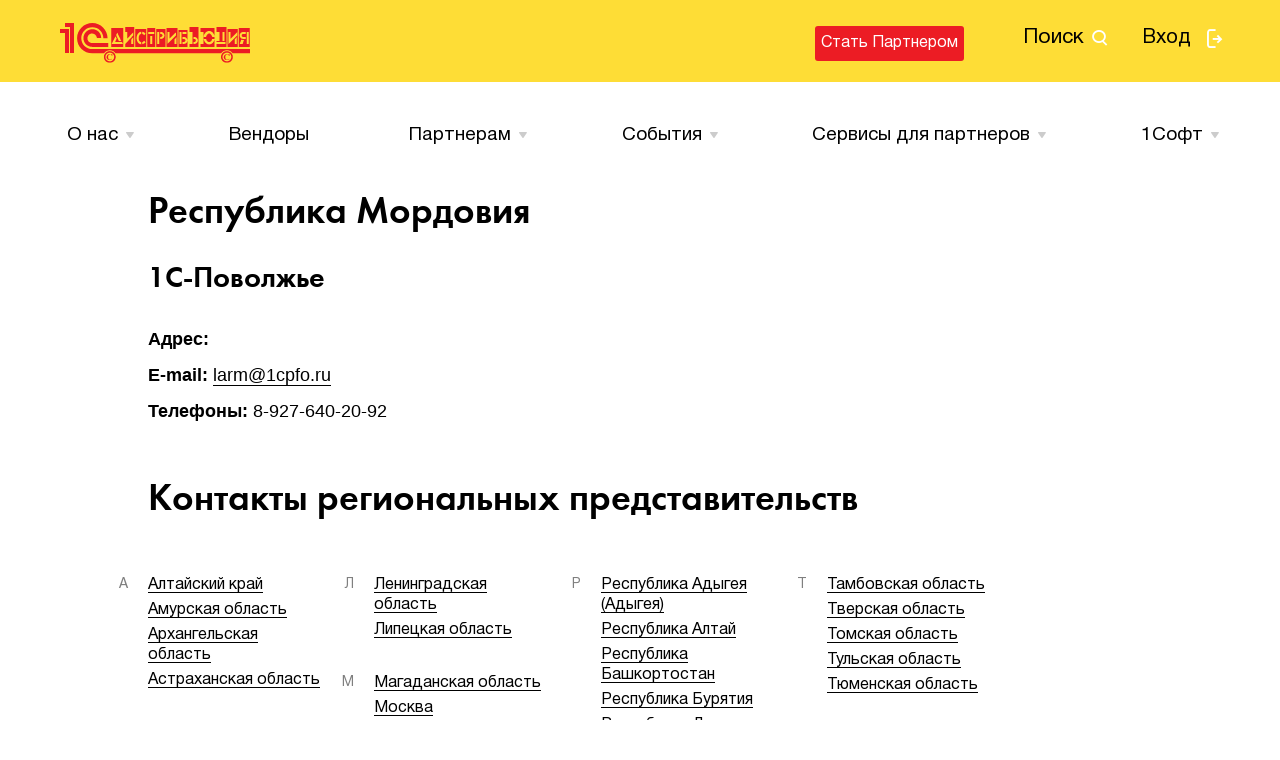

--- FILE ---
content_type: text/html; charset=UTF-8
request_url: https://dist.1c.ru/contacts/respublika_mordoviya/
body_size: 6522
content:
<!DOCTYPE html>
<html lang="ru">
<head>
	<meta charset="utf-8">
	<meta name="viewport" content="width=device-width, initial-scale=1.0">
	<title>Республика Мордовия</title>
	<meta name="description" content="Информационная, маркетинговая и техническая поддержка партнеров по направлению 1C:Дистрибьюция">
	<meta name="keywords" content="Информационная, маркетинговая, техническая, поддержка, 1C, Дистрибьюция, 1C:Дистрибьюция">
	<link rel="shortcut icon" href="/local/templates/dist_1c_v1/images/favicon.ico"/>
	<link href="/local/templates/dist_1c_v1/css/main.css?1760425228204038" type="text/css"  data-template-style="true"  rel="stylesheet" />
<link href="/local/templates/dist_1c_v1/css/more.css?165105546916155" type="text/css"  data-template-style="true"  rel="stylesheet" />
<link href="/local/templates/dist_1c_v1/styles.css?165105546947" type="text/css"  data-template-style="true"  rel="stylesheet" />
	<script src="/local/templates/dist_1c_v1/js/jquery.plugins.js?1668768347207773"></script>
<script src="/local/templates/dist_1c_v1/js/jquery.main.js?1730901695159115"></script>
<script src="/local/templates/dist_1c_v1/js/main.ajax.filter.js?17155840371160"></script>

	<script>if(!window.BX)window.BX={};if(!window.BX.message)window.BX.message=function(mess){if(typeof mess==='object'){for(let i in mess) {BX.message[i]=mess[i];} return true;}};</script>
<script>(window.BX||top.BX).message({"JS_CORE_LOADING":"Загрузка...","JS_CORE_NO_DATA":"- Нет данных -","JS_CORE_WINDOW_CLOSE":"Закрыть","JS_CORE_WINDOW_EXPAND":"Развернуть","JS_CORE_WINDOW_NARROW":"Свернуть в окно","JS_CORE_WINDOW_SAVE":"Сохранить","JS_CORE_WINDOW_CANCEL":"Отменить","JS_CORE_WINDOW_CONTINUE":"Продолжить","JS_CORE_H":"ч","JS_CORE_M":"м","JS_CORE_S":"с","JSADM_AI_HIDE_EXTRA":"Скрыть лишние","JSADM_AI_ALL_NOTIF":"Показать все","JSADM_AUTH_REQ":"Требуется авторизация!","JS_CORE_WINDOW_AUTH":"Войти","JS_CORE_IMAGE_FULL":"Полный размер"});</script>

<script src="/bitrix/js/main/core/core.js?1761076415511455"></script>

<script>BX.Runtime.registerExtension({"name":"main.core","namespace":"BX","loaded":true});</script>
<script>BX.setJSList(["\/bitrix\/js\/main\/core\/core_ajax.js","\/bitrix\/js\/main\/core\/core_promise.js","\/bitrix\/js\/main\/polyfill\/promise\/js\/promise.js","\/bitrix\/js\/main\/loadext\/loadext.js","\/bitrix\/js\/main\/loadext\/extension.js","\/bitrix\/js\/main\/polyfill\/promise\/js\/promise.js","\/bitrix\/js\/main\/polyfill\/find\/js\/find.js","\/bitrix\/js\/main\/polyfill\/includes\/js\/includes.js","\/bitrix\/js\/main\/polyfill\/matches\/js\/matches.js","\/bitrix\/js\/ui\/polyfill\/closest\/js\/closest.js","\/bitrix\/js\/main\/polyfill\/fill\/main.polyfill.fill.js","\/bitrix\/js\/main\/polyfill\/find\/js\/find.js","\/bitrix\/js\/main\/polyfill\/matches\/js\/matches.js","\/bitrix\/js\/main\/polyfill\/core\/dist\/polyfill.bundle.js","\/bitrix\/js\/main\/core\/core.js","\/bitrix\/js\/main\/polyfill\/intersectionobserver\/js\/intersectionobserver.js","\/bitrix\/js\/main\/lazyload\/dist\/lazyload.bundle.js","\/bitrix\/js\/main\/polyfill\/core\/dist\/polyfill.bundle.js","\/bitrix\/js\/main\/parambag\/dist\/parambag.bundle.js"]);
</script>
<script>BX.Runtime.registerExtension({"name":"ui.dexie","namespace":"BX.DexieExport","loaded":true});</script>
<script>BX.Runtime.registerExtension({"name":"ls","namespace":"window","loaded":true});</script>
<script>BX.Runtime.registerExtension({"name":"fx","namespace":"window","loaded":true});</script>
<script>BX.Runtime.registerExtension({"name":"fc","namespace":"window","loaded":true});</script>
<script>(window.BX||top.BX).message({"LANGUAGE_ID":"ru","FORMAT_DATE":"DD.MM.YYYY","FORMAT_DATETIME":"DD.MM.YYYY HH:MI:SS","COOKIE_PREFIX":"BITRIX_SM","SERVER_TZ_OFFSET":"10800","UTF_MODE":"Y","SITE_ID":"s1","SITE_DIR":"\/","USER_ID":"","SERVER_TIME":1769622155,"USER_TZ_OFFSET":0,"USER_TZ_AUTO":"Y","bitrix_sessid":"edd678b0c8ee686c4975916396b35027"});</script>


<script src="/bitrix/js/ui/dexie/dist/dexie.bundle.js?1761076394218847"></script>
<script src="/bitrix/js/main/core/core_ls.js?17610763424201"></script>
<script src="/bitrix/js/main/core/core_fx.js?150588960216888"></script>
<script src="/bitrix/js/main/core/core_frame_cache.js?176107639516945"></script>
<script src="//api-maps.yandex.ru/2.1/?lang=ru_RU"></script>

    <script type="text/javascript">
        $(function () {
            $("#title-search-input").keyup(function () {
                if($(this).val()){
                    $.post("", {
                        ajax_call: "y",
                        q: $(this).val(),
                        l: 2
                    }, function (data) {
                        $("#title-search").html(data);
                        $.fancybox.update();
                    });
                }
            });
        });
    </script>




</head>
<body>
<div id="wrapper">
	<header id="header">
		<div class="logo">
            <a href="/"><img src="/local/templates/dist_1c_v1/images/logo.svg" title="1C:Дистрибьюция"></a>		</div>
		<nav class="menu">
			<a class="nav-opener" href="#"><span>Menu</span></a>
            <a href="#search" class="btn-search fancybox mobile">поиск</a>			<div class="drop">
				<div class="drop-holder">
					<div class="container">
                        	<ul class="not-login-list">
		<li>
        <a href="#search" class="btn-search fancybox">
            поиск
        </a>
		</li>
		<li><a href="/?login=yes" class="btn-exit">Вход</a></li>
	</ul>
    <ul class="not-login-list">
        <li><a href="/become-partner/" class="btn small">Стать партнером</a></li>
    </ul>
						</div>
				</div>
				<nav class="main-nav">
					<div class="container">
                        <div class="open-close-holder"><div class="open-close">
	<a href="/about/" class="opener">О нас</a><div class="drop-box" >
		<a href="/about/" class="opener">О нас</a>
		<ul><li class=" level2"><a href="/about/index.php" class="">О компании</a></li><li class="active level2"><a href="/contacts/" class="">Контакты</a></li></ul>
	</div></div><div class="open-close">
	<a href="/vendors/" >Вендоры</a></div><div class="open-close">
	<a href="/partners/" class="opener">Партнерам</a><div class="drop-box" >
		<a href="/partners/" class="opener">Партнерам</a>
		<ul><li class=" level2"><a href="/price-lists/" class="">Прайс-листы</a></li><li class=" level2"><a style="color:red" href="/become-partner/" class="">Стать партнером</a></li><li class=" level2"><a href="#" class="lock">Видеоматериалы</a></li><li class=" level2"><a href="#" class="lock">Руководство реселлера</a></li><li class=" level2"><a href="#" class="lock">Правила заказа</a></li><li class=" level2"><a href="#" class="lock">Маркетинговые материалы</a></li></ul>
	</div></div><div class="open-close">
	<a href="/events/" class="opener">События</a><div class="drop-box" >
		<a href="/events/" class="opener">События</a>
		<ul><li class=" level2"><a href="/promo-programs/" class="">Акции</a></li><li class=" level2"><a href="/events/index.php" class="">Мероприятия</a></li><li class=" level2"><a href="/news/" class="">Новости</a></li><li class=" level2"><a href="/price-updates/" class="">Обновленные прайс-листы</a></li></ul>
	</div></div><div class="open-close">
	<a href="/partner-services/" class="opener">Сервисы для партнеров</a><div class="drop-box" >
		<a href="/partner-services/" class="opener">Сервисы для партнеров</a>
		<ul><li class=" level2"><a href="/partner-services/classic-dist/" class="">Классическая дистрибьюция</a></li><li class=" level2"><a href="/partner-services/electronic-distrib/" class="">Система электронных заказов</a></li><li class=" level2"><a href="/partner-services/project-distrib/" class="">Проектная команда "1Софт"</a></li><li class=" level2"><a href="/partner-services/exotica/" class="">1С:Экзотика</a></li><li class=" level2"><a href="/partner-services/sapr" class="">САПР </a></li></ul>
	</div></div><div class="open-close">
	<a href="/1soft/" class="opener">1Cофт</a><div class="drop-box" >
		<a href="/1soft/" class="opener">1Cофт</a>
		<ul><li class=" level2"><a href="/1soft/index.php" class="">О проекте</a></li><li class=" level2"><a href="/1soft-bonus/" class="">Бонусная программа</a></li></ul>
	</div></div></div>					</div>
				</nav>
			</div>
		</nav>
	</header>
    	<section id="search" class="search-block" style="display:none;">
		<div class="search-holder">
			<div class="container">
                    <form class="main-search-form" action="/search/index.php">
        <div class="input-block">
            <div class="input-holder">
                <input id="title-search-input" type="search" name="q" autocomplete="off" placeholder="Введите запрос"/>
                <button type="submit" name="s" value="Y">
                    <i class="icon-search_form"></i>
                </button>
            </div>
        </div>
    </form>
    <div id="title-search" class="search-results">

    </div>
			</div>
		</div>
	</section>

	<main id="main" role="main">
		<div class="container">
                                    <div class="main-holder main-holder-2">
                                <div id="content">
            <h1>Республика Мордовия</h1>
                <section class="section contact-section">
            <h2>1С-Поволжье</h2>
            <address>
                                                                                    <b>Адрес:</b>
                                             <br>
                                                                                                                                            <b>E-mail:</b>
                                            <a class="mail" href="mailto:larm@1cpfo.ru">larm@1cpfo.ru</a><br>
                                                                                                        <b>Телефоны:</b>
                                            8-927-640-20-92 <br>
                                                                                    </address>
                    </section>
    

<section class="section">
    <h1>
        Контакты региональных представительств    </h1>
    <div class="list-col-box list-col-box-2">
        <div class="col-box">
            <div class="col">
                <div class="box">
                    <span class="sort-title">А</span>
                    <ul>
                        
                            <li><a href="/contacts/altayskiy_kray/">Алтайский край</a></li>
                        
                            <li><a href="/contacts/amurskaya_oblast/">Амурская область</a></li>
                        
                            <li><a href="/contacts/arkhangelskaya_oblast/">Архангельская область</a></li>
                        
                            <li><a href="/contacts/astrakhanskaya_oblast/">Астраханская область</a></li>
                                                    </ul>
                            </div>
                                                        <div class="box">
                            <span class="sort-title">Б</span>
                            <ul>
                         
                            <li><a href="/contacts/belgorodskaya_oblast/">Белгородская область</a></li>
                        
                            <li><a href="/contacts/bryanskaya_oblast/">Брянская область</a></li>
                                                    </ul>
                            </div>
                                                        <div class="box">
                            <span class="sort-title">В</span>
                            <ul>
                         
                            <li><a href="/contacts/vladimirskaya_oblast/">Владимирская область</a></li>
                        
                            <li><a href="/contacts/volgogradskaya_oblast/">Волгоградская область</a></li>
                        
                            <li><a href="/contacts/vologodskaya_oblast/">Вологодская область</a></li>
                        
                            <li><a href="/contacts/voronezhskaya_oblast/">Воронежская область</a></li>
                                                    </ul>
                            </div>
                                                        <div class="box">
                            <span class="sort-title">Е</span>
                            <ul>
                         
                            <li><a href="/contacts/evreyskaya_avtonomnaya_oblast/">Еврейская автономная область</a></li>
                                                    </ul>
                            </div>
                                                        <div class="box">
                            <span class="sort-title">З</span>
                            <ul>
                         
                            <li><a href="/contacts/zabaykalskiy_kray/">Забайкальский край</a></li>
                                                    </ul>
                            </div>
                                                        <div class="box">
                            <span class="sort-title">И</span>
                            <ul>
                         
                            <li><a href="/contacts/ivanovskaya_oblast/">Ивановская область</a></li>
                        
                            <li><a href="/contacts/irkutskaya_oblast/">Иркутская область</a></li>
                                                    </ul>
                            </div>
                                                        <div class="box">
                            <span class="sort-title">К</span>
                            <ul>
                         
                            <li><a href="/contacts/kabardino_balkarskaya_respublika/">Кабардино-Балкарская Республика</a></li>
                        
                            <li><a href="/contacts/kaliningradskaya_oblast/">Калининградская область</a></li>
                        
                            <li><a href="/contacts/kaluzhskaya_oblast/">Калужская область</a></li>
                        
                            <li><a href="/contacts/kamchatskiy_kray/">Камчатский край</a></li>
                        
                            <li><a href="/contacts/karachaevo_cherkesskaya_respublika/">Карачаево-Черкесская Республика</a></li>
                        
                            <li><a href="/contacts/kemerovskaya_oblast/">Кемеровская область</a></li>
                        
                            <li><a href="/contacts/kirovskaya_oblast/">Кировская область</a></li>
                        
                            <li><a href="/contacts/kostromskaya_oblast/">Костромская область</a></li>
                        
                            <li><a href="/contacts/krasnodarskiy_kray/">Краснодарский край</a></li>
                        
                            <li><a href="/contacts/krasnoyarskiy_kray/">Красноярский край</a></li>
                        
                            <li><a href="/contacts/kurganskaya_oblast/">Курганская область</a></li>
                        
                            <li><a href="/contacts/kurskaya_oblast/">Курская область</a></li>
                                                    </ul>
                            </div>
                                                            </div>
                                                                    <div class="col">
                                                                                        <div class="box">
                            <span class="sort-title">Л</span>
                            <ul>
                         
                            <li><a href="/contacts/leningradskaya_oblast/">Ленинградская область</a></li>
                        
                            <li><a href="/contacts/lipetskaya_oblast/">Липецкая область</a></li>
                                                    </ul>
                            </div>
                                                        <div class="box">
                            <span class="sort-title">М</span>
                            <ul>
                         
                            <li><a href="/contacts/magadanskaya_oblast/">Магаданская область</a></li>
                        
                            <li><a href="/contacts/moskva/">Москва</a></li>
                        
                            <li><a href="/contacts/moskovskaya_oblast/">Московская область</a></li>
                        
                            <li><a href="/contacts/murmanskaya_oblast/">Мурманская область</a></li>
                                                    </ul>
                            </div>
                                                        <div class="box">
                            <span class="sort-title">Н</span>
                            <ul>
                         
                            <li><a href="/contacts/nenetskiy_avtonomnyy_okrug/">Ненецкий автономный округ</a></li>
                        
                            <li><a href="/contacts/nizhegorodskaya_oblast/">Нижегородская область</a></li>
                        
                            <li><a href="/contacts/novgorodskaya_oblast/">Новгородская область</a></li>
                        
                            <li><a href="/contacts/novosibirskaya_oblast/">Новосибирская область</a></li>
                                                    </ul>
                            </div>
                                                        <div class="box">
                            <span class="sort-title">О</span>
                            <ul>
                         
                            <li><a href="/contacts/omskaya_oblast/">Омская область</a></li>
                        
                            <li><a href="/contacts/orenburgskaya_oblast/">Оренбургская область</a></li>
                        
                            <li><a href="/contacts/orlovskaya_oblast/">Орловская область</a></li>
                                                    </ul>
                            </div>
                                                        <div class="box">
                            <span class="sort-title">П</span>
                            <ul>
                         
                            <li><a href="/contacts/penzenskaya_oblast/">Пензенская область</a></li>
                        
                            <li><a href="/contacts/permskiy_kray/">Пермский край</a></li>
                        
                            <li><a href="/contacts/primorskiy_kray/">Приморский край</a></li>
                        
                            <li><a href="/contacts/pskovskaya_oblast/">Псковская область</a></li>
                                                    </ul>
                            </div>
                                                            </div>
                                                                            </div>
                                        <div class="col-box">
                                                                    <div class="col">
                                                                                        <div class="box">
                            <span class="sort-title">Р</span>
                            <ul>
                         
                            <li><a href="/contacts/respublika_adygeya_adygeya/">Республика Адыгея (Адыгея)</a></li>
                        
                            <li><a href="/contacts/respublika_altay/">Республика Алтай</a></li>
                        
                            <li><a href="/contacts/respublika_bashkortostan/">Республика Башкортостан</a></li>
                        
                            <li><a href="/contacts/respublika_buryatiya/">Республика Бурятия</a></li>
                        
                            <li><a href="/contacts/respublika_dagestan/">Республика Дагестан</a></li>
                        
                            <li><a href="/contacts/respublika_ingushetiya/">Республика Ингушетия</a></li>
                        
                            <li><a href="/contacts/respublika_kalmykiya/">Республика Калмыкия</a></li>
                        
                            <li><a href="/contacts/respublika_kareliya/">Республика Карелия</a></li>
                        
                            <li><a href="/contacts/respublika_komi/">Республика Коми</a></li>
                        
                            <li><a href="/contacts/respublika_mariy_el/">Республика Марий Эл</a></li>
                        
                            <li><a href="/contacts/respublika_mordoviya/">Республика Мордовия</a></li>
                        
                            <li><a href="/contacts/respublika_sakha_yakutiya/">Республика Саха (Якутия)</a></li>
                        
                            <li><a href="/contacts/respublika_severnaya_osetiya_alaniya/">Республика Северная Осетия - Алания</a></li>
                        
                            <li><a href="/contacts/respublika_tatarstan_tatarstan/">Республика Татарстан (Татарстан)</a></li>
                        
                            <li><a href="/contacts/respublika_tyva/">Республика Тыва</a></li>
                        
                            <li><a href="/contacts/respublika_khakasiya/">Республика Хакасия</a></li>
                        
                            <li><a href="/contacts/rostovskaya_oblast/">Ростовская область</a></li>
                        
                            <li><a href="/contacts/ryazanskaya_oblast/">Рязанская область</a></li>
                                                    </ul>
                            </div>
                                                        <div class="box">
                            <span class="sort-title">С</span>
                            <ul>
                         
                            <li><a href="/contacts/salekhard/">Салехард</a></li>
                        
                            <li><a href="/contacts/samarskaya_oblast/">Самарская область</a></li>
                        
                            <li><a href="/contacts/sankt_peterburg/">Санкт-Петербург</a></li>
                        
                            <li><a href="/contacts/saratovskaya_oblast/">Саратовская область</a></li>
                        
                            <li><a href="/contacts/sakhalinskaya_oblast/">Сахалинская область</a></li>
                        
                            <li><a href="/contacts/sverdlovskaya_oblast/">Свердловская область</a></li>
                        
                            <li><a href="/contacts/smolenskaya_oblast/">Смоленская область</a></li>
                        
                            <li><a href="/contacts/stavropolskiy_kray/">Ставропольский край</a></li>
                                                    </ul>
                            </div>
                                                            </div>
                                                                    <div class="col">
                                                                                        <div class="box">
                            <span class="sort-title">Т</span>
                            <ul>
                         
                            <li><a href="/contacts/tambovskaya_oblast/">Тамбовская область</a></li>
                        
                            <li><a href="/contacts/tverskaya_oblast/">Тверская область</a></li>
                        
                            <li><a href="/contacts/tomskaya_oblast/">Томская область</a></li>
                        
                            <li><a href="/contacts/tulskaya_oblast/">Тульская область</a></li>
                        
                            <li><a href="/contacts/tyumenskaya_oblast/">Тюменская область</a></li>
                                                    </ul>
                            </div>
                                                        <div class="box">
                            <span class="sort-title">У</span>
                            <ul>
                         
                            <li><a href="/contacts/udmurtskaya_respublika/">Удмуртская республика</a></li>
                        
                            <li><a href="/contacts/ulyanovskaya_oblast/">Ульяновская область</a></li>
                                                    </ul>
                            </div>
                                                        <div class="box">
                            <span class="sort-title">Х</span>
                            <ul>
                         
                            <li><a href="/contacts/khabarovskiy_kray/">Хабаровский край</a></li>
                        
                            <li><a href="/contacts/khanty_mansiysk/">Ханты-Мансийск</a></li>
                                                    </ul>
                            </div>
                                                        <div class="box">
                            <span class="sort-title">Ч</span>
                            <ul>
                         
                            <li><a href="/contacts/chelyabinskaya_oblast/">Челябинская область</a></li>
                        
                            <li><a href="/contacts/chechenskaya_respublika/">Чеченская республика</a></li>
                        
                            <li><a href="/contacts/chuvashskaya_respublika_chuvashiya/">Чувашская Республика - Чувашия</a></li>
                        
                            <li><a href="/contacts/chukotskiy_avtonomnyy_okrug/">Чукотский автономный округ</a></li>
                                                    </ul>
                            </div>
                                                        <div class="box">
                            <span class="sort-title">Я</span>
                            <ul>
                         
                            <li><a href="/contacts/yaroslavskaya_oblast/">Ярославская область</a></li>
                                            </ul>
                </div>
            </div>
        </div>
    </div>
</section>
    </div>
        <aside id="sidebar">
                                            <div class="widget promo-widget">
                        <a href="https://1c.ru/rus/products/1c/predpr/compat/distribution/index.jsp"><img alt="" title="" src="/upload/rk/862/2021_04_1С-Совместимо_Баннер_180x360_4.png" width="180" height="360" style="border:0;" /></a>                    </div>
                       </aside>
</div>

</div>
</main>
<footer id="footer">
	<div class="container">
		<section class="col-holder">
			<div class="col">
				<form action="/search/" class="search-form">
					<input type="search" name="q" placeholder="Поиск"/>
					<button type="submit">Search</button>
				</form>
			</div>

			<div class="col col-box-holder">
				<div class="col-box">
                    <a href="tel:+74957379257">+7 495 737 92 57</a>
<br>
				</div>
				<div class="col-box">
                    <a href="mailto:dist@1c.ru">dist@1c.ru</a>
<br>
<div class="text">Вопросы о лицензировании и оптовых закупках</div>
				</div>
                <div class="social-links-footer">
                    <p>Следите за нашими новостями в социальных сетях</p>
                    <a href="https://ok.ru/group/56611377971356" style="text-decoration: none;"><img src="/local/templates/dist_1c_v1/images/social/ok.png"></a>
                    <a href="https://vk.com/1coft" style="text-decoration: none;"><img src="/local/templates/dist_1c_v1/images/social/vk.png"></a>
                    <a href="https://t.me/onesoftru" style="text-decoration: none;"><img src="/local/templates/dist_1c_v1/images/social/telegram.png"></a>
                    <a href="https://www.youtube.com/channel/UC4TmedCcDA9P9_26aj8clGA" style="text-decoration: none;"><img src="/local/templates/dist_1c_v1/images/social/youtube.png"></a>
					<a href="https://rutube.ru/channel/41333558/" style="text-decoration: none;"><img src="/local/templates/dist_1c_v1/images/social/rutube.png"></a>
                </div>
			</div>
		</section>
		<section class="col-holder alt">
			<div class="col hidden-xs">
				<div class="title">
                    1С Дистрибьюция
</div>
				<nav>
                    <ul class="nav"><li><a href="/partner-services/classic-dist/">Классическая дистрибьюция</a></li><li><a href="/partner-services/electronic-distrib/">1С:Электронная дистрибьюция</a></li><li><a href="/partner-services/project-distrib/">1С:Проектная дистрибьюция</a></li><li><a href="/partner-services/exotica/">1С:Экзотика</a></li><li><a href="/partner-services/sapr">САПР</a></li></ul>                    <ul class="nav"><li><a  href="/news/">Новости</a></li><li><a  href="/promo-programs/">Акции</a></li><li><a  href="/events/">Мероприятия</a></li><li><a  href="/vendors/">Вендоры</a></li><li><a style="color:red" href="/become-partner/">Стать партнером</a></li><li><a  href="/1soft-bonus/">Бонусная программа "1Софт+"</a></li><li><a  href="/polzovatelskoe-soglashenie/polzovatelskoe-soglashenie.php">Пользовательское соглашение</a></li></ul>				</nav>
			</div>
			<div class="col">
				<div class="hidden-xs">
					<div class="title">
                        Другие сайты <img src="/local/templates/dist_1c_v1/images/logo-2.png" alt="1C Другшие сакйты" width="67" height="30"/>
					</div>
                    <nav class="nav-holder"><ul class="nav nav-2"><li><a href="https://its.1c.ru/">ИTC.1C.ru</a></li><li><a href="https://buh.ru/">БУХ.1C.ru</a></li><li><a href="http://www.1csoft.ru/">1Софт</a></li><li><a href="http://1c.ru/">1C.ru</a></li></ul><ul class="nav nav-2"><li><a href="http://online.1c.ru/">1С-Онлайн</a></li><li><a href="http://obr.1c.ru/">Образовательные программы</a></li><li><a href="http://solutions.1c.ru/">Отраслевые решения</a></li><li><a href="http://v8.1c.ru/">Предприятие 8</a></li></ul><ul class="nav nav-2"><li><a href="http://obrazovanie.1c.ru/">Образование</a></li><li><a href="https://consulting.1c.ru/">Консалтинг</a></li><li><a href="https://www.1c-interes.ru/">Интерес</a></li><li><a href="http://www.softclub.ru/">Игры</a></li></ul></nav>				</div>
				<p>&copy; <a href="http://1c.ru/">ООО &laquo;Софтехно&raquo;</a>. Все права защищены. Все торговые марки являются <br>собственностью их правообладателей
</p>
			</div>
		</section>
	</div>
</footer>
</div>

<!-- Yandex.Metrika counter -->
<script type="text/javascript" >
    (function (d, w, c) {
        (w[c] = w[c] || []).push(function() {
            try {
                w.yaCounter47131368 = new Ya.Metrika({
                    id:47131368,
                    clickmap:true,
                    trackLinks:true,
                    accurateTrackBounce:true,
                    webvisor:true
                });
            } catch(e) { }
        });

        var n = d.getElementsByTagName("script")[0],
            s = d.createElement("script"),
            f = function () { n.parentNode.insertBefore(s, n); };
        s.type = "text/javascript";
        s.async = true;
        s.src = "https://mc.yandex.ru/metrika/watch.js";

        if (w.opera == "[object Opera]") {
            d.addEventListener("DOMContentLoaded", f, false);
        } else { f(); }
    })(document, window, "yandex_metrika_callbacks");
</script>
<noscript><div><img src="https://mc.yandex.ru/watch/47131368" style="position:absolute; left:-9999px;" alt="" /></div></noscript>
<!-- /Yandex.Metrika counter -->
</body>
</html>
